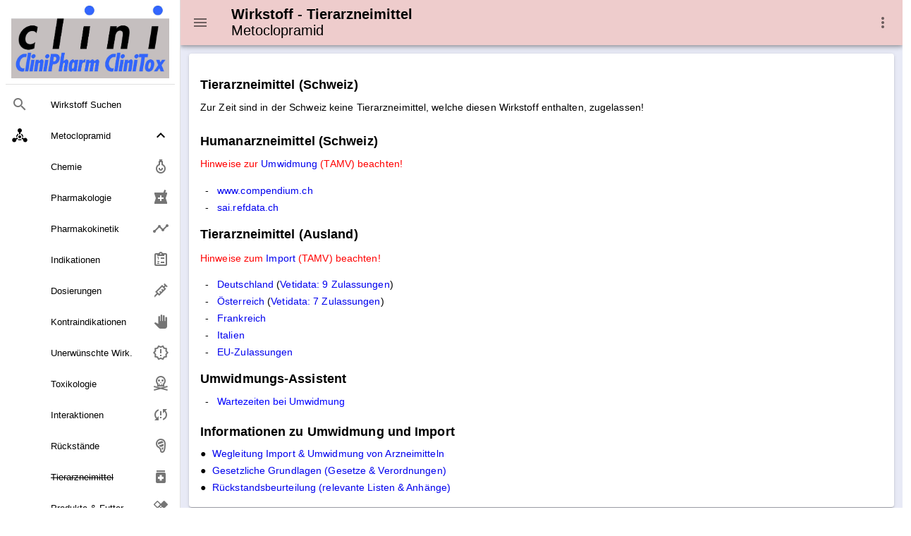

--- FILE ---
content_type: text/html
request_url: https://www.vetpharm.uzh.ch/Zubereitungen/000000000036/4625_99.html
body_size: 17195
content:
<html>
<head>
    <meta charset="utf-8" />
    <meta http-equiv="X-UA-Compatible" content="IE=edge" />
    <meta name="viewport" content="width=device-width,initial-scale=1.0" />
    <meta name="version" content="Paradox-CMS" />
    <meta name="generatedTimestamp" content="28/05/2025 11:51:54" />

    <title>Wirkstoff - Tierarzneimittel: Metoclopramid</title>

    <link href="https://fonts.googleapis.com/css?family=Roboto:100,300,400,500,700,900" rel="stylesheet">
    <link href="https://cdn.jsdelivr.net/npm/@mdi/font@5.x/css/materialdesignicons.min.css" rel="stylesheet">
    <link href="https://fonts.googleapis.com/css?family=Material+Icons" rel="stylesheet">
    <link href="https://cdn.jsdelivr.net/npm/vuetify@2.x/dist/vuetify.min.css" rel="stylesheet">

    <link rel="stylesheet" href="../../nowhow/nowhow-vuetify.css" />
    <link rel="icon" href="../../nowhow/favicon.ico" />

    <!-- Vue.js -->
    <script src="https://cdn.jsdelivr.net/npm/vue/dist/vue.js"></script>
    <script src="https://cdn.jsdelivr.net/npm/vuetify@2.x/dist/vuetify.js"></script>

    <!-- Script für Grössenanpassung von Grafiken und Tabellen in den Public-Pages (v.a. für Smartphones relevant) -->
    <script src="/javadocs/ContentResize.js"></script>

    <!-- Google Analytics -->
    <script async src="https://www.googletagmanager.com/gtag/js?id=UA-5235283-1"></script>
    <script>
        window.dataLayer = window.dataLayer || [];

        function gtag() { dataLayer.push(arguments); }

        gtag('js', new Date());
        gtag('config', 'UA-5235283-1');
    </script>
<meta name='description' content='CliniPharm Wirkstoffdaten: Wirk- und Inhaltsstoffe'>
<meta name='robots' content='nofollow'>
<!-- Paradox-CMS -->
<link rel='stylesheet' href='/css/paradox.css' type='text/css'>
<noscript><meta http-equiv="refresh" content="0;url=/php/shownojs.php?path=/Zubereitungen/000000000036/4625_99.html"></noscript>
<!-- Pdx Field Metatext Begin -->
<!-- Pdx Field Metatext End -->
<!-- Pdx Field JAVAScript Begin -->
<!-- Pdx Field JAVAScript End -->
</head>
<body>
<div v-cloak id="app">
    <v-app id="inspire">
<v-navigation-drawer app class=".d-print-none" v-model="drawer">
    <v-list nav dense>
        <a href="../../Cms/CliniPharmTox/clinidoc.html">
            <v-list-item>
                <v-img src="../../nowhow/clinipharm_logo.jpg"></v-img>
            </v-list-item>
        </a>

        <v-divider class="my-2"></v-divider>

        <v-list-item link href="../../WirkstoffSuche/WirkstoffSuche.html">
            <v-list-item-action>
                <v-icon>mdi-magnify</v-icon>
            </v-list-item-action>
            <v-list-item-content>
                <v-list-item-title>Wirkstoff Suchen</v-list-item-title>
            </v-list-item-content>
        </v-list-item>

        <v-list-group prepend-icon="mdi-chemical-weapon" mandatory :value="true" no-action>
            <template v-slot:activator>
                <v-list-item-title v-html="'Metoclopramid'"></v-list-item-title>
            </template>
            


        <v-list-item link href="../../Wirkstoffe/000000000036/4625_01.html" :input-value="isCurrent('4625_01.html')">
            <v-list-item-content>
                <v-list-item-title v-text="'Chemie'"/>
            </v-list-item-content>
                <v-list-item-icon>
                    <v-icon v-text="'mdi-flask-round-bottom-outline'"/>
                </v-list-item-icon>
        </v-list-item>

        <v-list-item link href="../../Wirkstoffe/000000000036/4625_02.html" :input-value="isCurrent('4625_02.html')">
            <v-list-item-content>
                <v-list-item-title v-text="'Pharmakologie'"/>
            </v-list-item-content>
                <v-list-item-icon>
                    <v-icon v-text="'local_pharmacy'"/>
                </v-list-item-icon>
        </v-list-item>

        <v-list-item link href="../../Wirkstoffe/000000000036/4625_03.html" :input-value="isCurrent('4625_03.html')">
            <v-list-item-content>
                <v-list-item-title v-text="'Pharmakokinetik'"/>
            </v-list-item-content>
                <v-list-item-icon>
                    <v-icon v-text="'mdi-chart-timeline-variant'"/>
                </v-list-item-icon>
        </v-list-item>

        <v-list-item link href="../../Wirkstoffe/000000000036/4625_04.html" :input-value="isCurrent('4625_04.html')">
            <v-list-item-content>
                <v-list-item-title v-text="'Indikationen'"/>
            </v-list-item-content>
                <v-list-item-icon>
                    <v-icon v-text="'mdi-clipboard-list-outline'"/>
                </v-list-item-icon>
        </v-list-item>

        <v-list-item link href="../../Wirkstoffe/000000000036/4625_05.html" :input-value="isCurrent('4625_05.html')">
            <v-list-item-content>
                <v-list-item-title v-text="'Dosierungen'"/>
            </v-list-item-content>
                <v-list-item-icon>
                    <v-icon v-text="'mdi-needle'"/>
                </v-list-item-icon>
        </v-list-item>

        <v-list-item link href="../../Wirkstoffe/000000000036/4625_06.html" :input-value="isCurrent('4625_06.html')">
            <v-list-item-content>
                <v-list-item-title v-text="'Kontraindikationen'"/>
            </v-list-item-content>
                <v-list-item-icon>
                    <v-icon v-text="'mdi-hand-right'"/>
                </v-list-item-icon>
        </v-list-item>

        <v-list-item link href="../../Wirkstoffe/000000000036/4625_07.html" :input-value="isCurrent('4625_07.html')">
            <v-list-item-content>
                <v-list-item-title v-text="'Unerw&#xFC;nschte Wirk.'"/>
            </v-list-item-content>
                <v-list-item-icon>
                    <v-icon v-text="'mdi-alert-decagram-outline'"/>
                </v-list-item-icon>
        </v-list-item>

        <v-list-item link href="../../Wirkstoffe/000000000036/4625_08.html" :input-value="isCurrent('4625_08.html')">
            <v-list-item-content>
                <v-list-item-title v-text="'Toxikologie'"/>
            </v-list-item-content>
                <v-list-item-icon>
                    <v-icon v-text="'mdi-skull-crossbones-outline'"/>
                </v-list-item-icon>
        </v-list-item>

        <v-list-item link href="../../Wirkstoffe/000000000036/4625_09.html" :input-value="isCurrent('4625_09.html')">
            <v-list-item-content>
                <v-list-item-title v-text="'Interaktionen'"/>
            </v-list-item-content>
                <v-list-item-icon>
                    <v-icon v-text="'mdi-sync-alert'"/>
                </v-list-item-icon>
        </v-list-item>


        <v-list-item link href="../../Cms/Wirkstoffe/Rueckstaende.html" :input-value="isCurrent('../../Cms/Wirkstoffe/Rueckstaende.html')">
            <v-list-item-content>
                <v-list-item-title v-text="'R&#xFC;ckst&#xE4;nde'"/>
            </v-list-item-content>
                <v-list-item-icon>
                    <v-icon v-text="'mdi-food-steak'"/>
                </v-list-item-icon>
        </v-list-item>

            <v-list-item link href="../../Zubereitungen/000000000036/4625_99.html">
                <v-list-item-content>
                    <v-list-item-title>
                        <span style='text-decoration: line-through;'>Tierarzneimittel</span>
                    </v-list-item-title>
                </v-list-item-content>
                <v-list-item-icon>
                    <v-icon v-text="'medication'" />
                </v-list-item-icon>
            </v-list-item>

            <v-list-item link href="../../Zubereitungen/000000000036/4625_98.html">
                <v-list-item-content>
                    <v-list-item-title>
                        <span style='text-decoration: line-through;'>Produkte &#38; Futter</span>
                    </v-list-item-title>
                </v-list-item-content>
                <v-list-item-icon>
                    <v-icon v-text="'healing'" />
                </v-list-item-icon>
            </v-list-item>
        </v-list-group>
    </v-list>
</v-navigation-drawer>

<v-app-bar app class=".d-print-none" color="#EECCCC">
    <v-app-bar-nav-icon @click.stop="drawer = !drawer"></v-app-bar-nav-icon>
    <v-toolbar-title>
        <h3 v-html="'<small style=\'line-height: 120%;\'>Wirkstoff - Tierarzneimittel<br><span style=\'font-weight: normal;\'>Metoclopramid</span></small>'"></h3><noscript>topbar</noscript>
    </v-toolbar-title>

    <v-spacer></v-spacer>

    <v-menu left bottom>
        <template v-slot:activator="{ on, attrs }">
            <v-btn
                icon
                v-bind="attrs"
                v-on="on">
                <v-icon>mdi-dots-vertical</v-icon>
            </v-btn>
        </template>

        <v-list>
            <v-list-item href="../../Cms/Wirkstoffe/Impressum.html">
                <v-list-item-action>
                    <v-icon>mdi-book-open-variant</v-icon>
                </v-list-item-action>
                <v-list-item-content>
                    <v-list-item-title>Impressum</v-list-item-title>
                </v-list-item-content>
            </v-list-item>
            <v-list-item href="/Cms/CliniPharmTox/Hilfe.html">
                <v-list-item-action>
                    <v-icon>mdi-help</v-icon>
                </v-list-item-action>
                <v-list-item-content>
                    <v-list-item-title>Hilfe / Anleitung</v-list-item-title>
                </v-list-item-content>
            </v-list-item>
            <v-list-item href="javascript:print(this.document)">
                <v-list-item-action>
                    <v-icon>mdi-printer</v-icon>
                </v-list-item-action>
                <v-list-item-content>
                    <v-list-item-title>Webseite ausdrucken</v-list-item-title>
                </v-list-item-content>
            </v-list-item>
            <v-list-item href="javascript:setbookmark(location.href,document.title)">
                <v-list-item-action>
                    <v-icon>mdi-bookmark</v-icon>
                </v-list-item-action>
                <v-list-item-content>
                    <v-list-item-title>Bookmark der Webseite speichern</v-list-item-title>
                </v-list-item-content>
            </v-list-item>
            <v-list-item href="../../WirkstoffSuche/WirkstoffSuche.html">
                <v-list-item-action>
                    <v-icon>mdi-magnify</v-icon>
                </v-list-item-action>
                <v-list-item-content>
                    <v-list-item-title>Suche & Index Wirkstoffe</v-list-item-title>
                </v-list-item-content>
            </v-list-item>
            <v-list-item href="/Cms/CliniPharmTox/Sitemap.html">
                <v-list-item-action>
                    <v-icon>mdi-sitemap</v-icon>
                </v-list-item-action>
                <v-list-item-content>
                    <v-list-item-title>Sitemap CliniPharm/CliniTox-Webserver</v-list-item-title>
                </v-list-item-content>
            </v-list-item>
            <v-list-item href="/Index.html">
                <v-list-item-action>
                    <v-icon>mdi-home</v-icon>
                </v-list-item-action>
                <v-list-item-content>
                    <v-list-item-title>Startseite CliniPharm/CliniTox-Webserver</v-list-item-title>
                </v-list-item-content>
            </v-list-item>
            <v-list-item href="/Cms/CliniPharmTox/Beratungsdienst.html">
                <v-list-item-action>
                    <v-icon>mdi-email</v-icon>
                </v-list-item-action>
                <v-list-item-content>
                    <v-list-item-title>Beratungsdienst: Email / Post / Telefon</v-list-item-title>
                </v-list-item-content>
            </v-list-item>
        </v-list>
    </v-menu>
</v-app-bar>
<v-main class="v-content accent">
    <v-row>
        <v-col>
            <v-container>
                <v-card>
                    <v-card-text>
                                <v-row no-gutters class="mt-4">
                                    <v-col sm="12">

<!-- Pdx Field Dokumenttext Begin -->
<table style='width: 100%; border: 0px; border-spacing: 0px; padding: 0px;'>
<tr>
<td style='vertical-align: top; text-align: left;'>
<h2>Tierarzneimittel (Schweiz)</h2>
<!-- INS -->
Zur Zeit sind in der Schweiz keine Tierarzneimittel, welche diesen Wirkstoff enthalten, zugelassen!<br>
<!-- notam -->
&#160;<br>
<!-- CUT -->
<h2>Humanarzneimittel (Schweiz)</h2>
<span style='color:red;'>Hinweise zur </span><a href='/Cms/Tierarzneimittel/ImportUmwidmung.html'>Umwidmung</a><span style='color:red;'> (TAMV) beachten!</span>
<ul style='margin-top: 1em; margin-bottom: 1em;'>
<li><a href="/Cms/CliniPharmTox/srchhci.php?wir=Metoclopramid" target="_blank">www.compendium.ch</a></li><li><a href="/Cms/CliniPharmTox/srchsmi.php?wir=Metoclopramidum" target="_blank">sai.refdata.ch</a></li>
</ul><h2>Tierarzneimittel&#160;(Ausland)</h2>
<p><span style='color:red;'>Hinweise zum </span><a href='/Cms/Tierarzneimittel/ImportUmwidmung.html'>Import</a><span style='color:red;'> (TAMV) beachten!</span></p>
<ul style='margin-top: 1em; margin-bottom: 1em;'>
<li><a href="/Cms/CliniPharmTox/srchbld.php?wir=Metoclopramid" target="_blank">Deutschland</a> (<a href='http://www.vetidata.de' target='_blank'>Vetidata: 9 Zulassungen</a>)</li>
<li><a href="/Cms/CliniPharmTox/srchbsg.php?wir=Metoclopramid" target="_blank">&#214;sterreich</a> (<a href='http://www.vetidata.de' target='_blank'>Vetidata: 7 Zulassungen</a>)</li>
<li><a href="/Cms/CliniPharmTox/srchans.php?wir=Métoclopramide" target="_blank">Frankreich</a></li>
<li><a href="/Cms/CliniPharmTox/srchpmv.php?wir=Metoclopramide" target="_blank">Italien</a></li>
<li><a href="/Cms/CliniPharmTox/srchhma.php?wir=Metoclopramide" target="_blank">EU-Zulassungen</a></li>

</ul>

<h2>Umwidmungs-Assistent</h2>
<form name='UMWIlink' id='UMWIlink' method='post' action='/Cms/CliniPharmTox/Umwidmungsassistent.php'><ul><li><input class='likea' type='submit' name='Submit' id='Submit' value='Wartezeiten bei Umwidmung'></li></ul>
<input type='hidden' name='Wirlink' id='Wirmain' value='000000364625'>
<input type='hidden' name='Selector' id='Selector' value='?'>
</form>
</td></tr>
</table>
&#160;<br>
<h2>Informationen zu Umwidmung und Import</h2>
<table style='border-spacing: 0px; padding: 0px;' class='plain'>
<tr><td style='vertical-align: baseline;' colspan='1'>&#9679;</td><td style='vertical-align: baseline; padding-left: 8px;' colspan='1'><a href='/Cms/Tierarzneimittel/ImportUmwidmung.html'>Wegleitung Import &#38; Umwidmung von Arzneimitteln</a></td></tr>
<tr><td style='vertical-align: baseline;' colspan='1'>&#9679;</td><td style='vertical-align: baseline; padding-left: 8px;' colspan='1'><a href='/Cms/Tierarzneimittel/GesetzlicheGrundlagen.html'>Gesetzliche Grundlagen (Gesetze &#38; Verordnungen)</a></td></tr>
<tr><td style='vertical-align: baseline;' colspan='1'>&#9679;</td><td style='vertical-align: baseline; padding-left: 8px;' colspan='1'><a href='/Cms/Wirkstoffe/Rueckstaende.html'>R&#252;ckstandsbeurteilung (relevante Listen &#38; Anh&#228;nge)</a></td></tr>
</table><!-- Pdx Field Dokumenttext End -->

                                    </v-col>
                                </v-row>
                    </v-card-text>
                </v-card>
            </v-container>
        </v-col>
    </v-row>
</v-main>

<v-footer class=".d-print-none" color="#EECCCC" absolute inset app>
    <v-row no-gutters>
        <v-col cols="12" class="text-center">
            <a class="black--text" href="/COPYRGT.HTM">&#xA9; 2025</a>
            -
            <a class="black--text" href="https://www.vpt.uzh.ch">Institut f&#xFC;r Veterin&#xE4;rpharmakologie und &#x2011;toxikologie</a>
            <p class="caption ml-3">Es kann keinerlei Haftung f&#xFC;r Anspr&#xFC;che &#xFC;bernommen werden, die aus dieser Webseite erwachsen k&#xF6;nnten.</p>
        </v-col>
    </v-row>
</v-footer>    </v-app>
</div>
</body>

<script>
    var app = new Vue({
        el: '#app',

        data: {
            isMiniVariant: false,
            drawer: null
        },

        vuetify: new Vuetify({
            icons: {
                iconfont: 'mdi'
            },
            theme: {
                themes: {
                    light: {
                        primary: '#EE9999',
                        secondary: '#536DFE',
                        accent: '#E8EAF6'
                    }
                }
            }
        }),

        methods: {
            isCurrent: function(value) {
                return value.substring(value.lastIndexOf('/') + 1) ===
                    window.location.href.substring(window.location.href.lastIndexOf('/') + 1);
            }
        }
    })
</script>
</html>